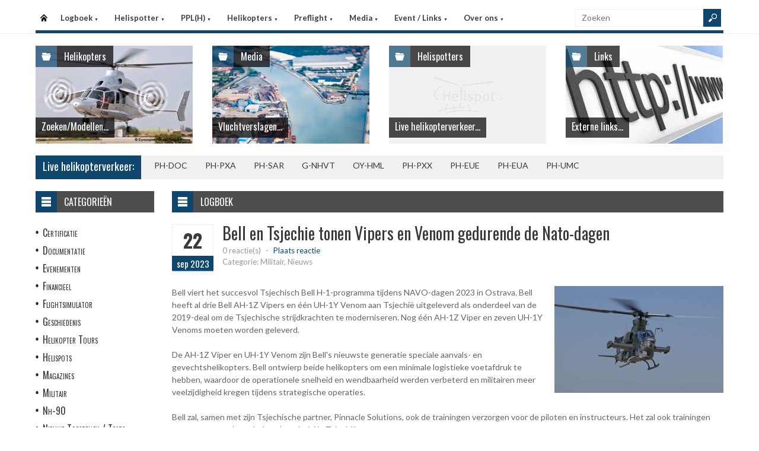

--- FILE ---
content_type: text/html
request_url: https://www.helispot.nl/hs/page/detail.asp?oid=E3E1f8F1&sub=logboek
body_size: 6853
content:

<!DOCTYPE html>
<html lang="nl">
<head>
<meta http-equiv="Content-Type" content="text/html;charset=windows-1252" />
<title>Helispot.nl | Helikopters NL</title>
<meta name="viewport" content="width=device-width, initial-scale=1.0">
<meta name="description" content="Helispot is de site voor alle helikopterinformatie met onder andere live helikopterverkeer in de Benelux en de allerlaatste nieuwtjes op vlak van helikopters!" />
<link rel="stylesheet" type="text/css" href="/hs/layout/css/style.css?v=520221005" />
<link rel="stylesheet" type="text/css" href="/hs/layout/css/menu.css?v=520221005" />
<link rel="shortcut icon" href="/hs/layout/images/favicon.ico"/>
<link rel="apple-touch-icon" sizes="57x57" href="/hs/layout/images/apple-icon-57x57.png">
<link rel="apple-touch-icon" sizes="60x60" href="/hs/layout/images/apple-icon-60x60.png">
<link rel="apple-touch-icon" sizes="72x72" href="/hs/layout/images/apple-icon-72x72.png">
<link rel="apple-touch-icon" sizes="76x76" href="/hs/layout/images/apple-icon-76x76.png">
<link rel="apple-touch-icon" sizes="114x114" href="/hs/layout/images/apple-icon-114x114.png">
<link rel="apple-touch-icon" sizes="120x120" href="/hs/layout/images/apple-icon-120x120.png">
<link rel="apple-touch-icon" sizes="144x144" href="/hs/layout/images/apple-icon-144x144.png">
<link rel="apple-touch-icon" sizes="152x152" href="/hs/layout/images/apple-icon-152x152.png">
<link rel="apple-touch-icon" sizes="180x180" href="/hs/layout/images/apple-icon-180x180.png">
<link rel="icon" type="image/png" sizes="192x192"  href="/hs/layout/images/android-icon-192x192.png">
<link rel="icon" type="image/png" sizes="32x32" href="/hs/layout/images/favicon-32x32.png">
<link rel="icon" type="image/png" sizes="96x96" href="/hs/layout/images/favicon-96x96.png">
<link rel="icon" type="image/png" sizes="16x16" href="/hs/layout/images/favicon-16x16.png">
<link rel="manifest" href="/hs/manifest.json">
<meta name="msapplication-TileColor" content="#ffffff">
<meta name="msapplication-TileImage" content="/hs/layout/images/ms-icon-144x144.png">
<meta name="theme-color" content="#ffffff">
<script src="https://www.google-analytics.com/ga.js" type="2e8c1e6daddb967f0e549b0f-text/javascript"></script>
<script src="https://code.jquery.com/jquery-3.6.1.min.js" type="2e8c1e6daddb967f0e549b0f-text/javascript"></script>
<script type="2e8c1e6daddb967f0e549b0f-text/javascript">
<!--
	try{
		var pageTracker = _gat._getTracker("UA-5252204-1");
		pageTracker._trackPageview();
	} catch(err) {};
-->
</script>
<script async src="https://www.googletagmanager.com/gtag/js?id=G-CWC56HQJY9" type="2e8c1e6daddb967f0e549b0f-text/javascript"></script>
<script type="2e8c1e6daddb967f0e549b0f-text/javascript">
  window.dataLayer = window.dataLayer || [];
  function gtag(){dataLayer.push(arguments);}
  gtag('js', new Date());

  gtag('config', 'G-CWC56HQJY9');
</script>
<script src="../layout/js/jquery.colorbox-min.js" type="2e8c1e6daddb967f0e549b0f-text/javascript"></script>
<script src="../layout/js/jquery.colorbox.settings.js" type="2e8c1e6daddb967f0e549b0f-text/javascript"></script>
<link rel="stylesheet" type="text/css" href="../layout/css/jquery.colorbox.css" />

<script src="../layout/js/jquery.form-comment-validator.js" type="2e8c1e6daddb967f0e549b0f-text/javascript"></script>

<link rel="image_src" href="https://www.helispot.nl/hs/layout/images/logoBlock.jpg" />
</head>

<body class="page-template">

<header id="header">
  <div id="main-menu">
    <div class="inner-wrap">
      <nav id="nav">
        <label for="tm" id="toggle-menu">Menu <span class="drop-icon">&#9660;</span></label>
        <input type="checkbox" id="tm" />
        <ul class="new-main-menu">
          <li class="menu-item-home"><a href="https://www.helispot.nl/hs/" title="Startpagina">Startpagina</a></li>
         
          <!-- LOGBOEK -->
          <li>
              	<a href="#" class="js__menuItemLink">Logboek
                <span class="drop-icon">&#9660;</span>
                </a>
                <label title="Logboek" for="menuChkLogbook" class="drop-icon">&#9660;</label>
                <input type="checkbox" id="menuChkLogbook" />
              <ul class="sub-menu">
             	 <li><a href="/hs/page/default.asp?sub=logboek">Laatste artikels</a></li>
                    <li><a href="/hs/page/default.asp?sub=logboek&amp;cat=d4e6">Certificatie</a></li><li><a href="/hs/page/default.asp?sub=logboek&amp;cat=E3">Documentatie</a></li><li><a href="/hs/page/default.asp?sub=logboek&amp;cat=H2">Evenementen</a></li><li><a href="/hs/page/default.asp?sub=logboek&amp;cat=c6d5">Financieel</a></li><li><a href="/hs/page/default.asp?sub=logboek&amp;cat=G1c4">Flightsimulator</a></li><li><a href="/hs/page/default.asp?sub=logboek&amp;cat=f9e5">Geschiedenis</a></li><li><a href="/hs/page/default.asp?sub=logboek&amp;cat=e4b3">Helikopter Tours</a></li><li><a href="/hs/page/default.asp?sub=logboek&amp;cat=h9">Helispots</a></li><li><a href="/hs/page/default.asp?sub=logboek&amp;cat=C3d4">Magazines</a></li><li><a href="/hs/page/default.asp?sub=logboek&amp;cat=f7b3">Militair</a></li><li><a href="/hs/page/default.asp?sub=logboek&amp;cat=e5">Nh-90</a></li><li><a href="/hs/page/default.asp?sub=logboek&amp;cat=E4">Nieuwe Toestellen / Tests</a></li><li><a href="/hs/page/default.asp?sub=logboek&amp;cat=C4">Nieuws</a></li><li><a href="/hs/page/default.asp?sub=logboek&amp;cat=d7">Ongevallen</a></li><li><a href="/hs/page/default.asp?sub=logboek&amp;cat=E1e6">Op Bezoek Bij...</a></li><li><a href="/hs/page/default.asp?sub=logboek&amp;cat=F1e5">Opleiding / Training</a></li><li><a href="/hs/page/default.asp?sub=logboek&amp;cat=g9">Robinson Helicopters</a></li><li><a href="/hs/page/default.asp?sub=logboek&amp;cat=C4h9">Saf</a></li><li><a href="/hs/page/default.asp?sub=logboek&amp;cat=F4c3">Te Koop</a></li><li><a href="/hs/page/default.asp?sub=logboek&amp;cat=H1i9">Uit Het Luchtvaartregister</a></li><li><a href="/hs/page/default.asp?sub=logboek&amp;cat=c5b2">Veiligheid</a></li><li><a href="/hs/page/default.asp?sub=logboek&amp;cat=f8c4">Vtol - Evtol</a></li><li><a href="/hs/page/default.asp?sub=logboek&amp;cat=C3">Website</a></li>
                </ul>
          </li>
          
          <!-- Helispotter -->
          <li>
             	<a href="#" class="js__menuItemLink">Helispotter
                <span class="drop-icon">&#9660;</span>
                </a>
                <label title="Helispotter" for="menuChkHelispotter" class="drop-icon">&#9660;</label>
                <input type="checkbox" id="menuChkHelispotter" />
              <ul class="sub-menu">
                  <li><a href="/hs/radar/default.asp?h=exgttxbsctQekm">Huidig verkeer</a></li>
                  <li><a href="/hs/radar/default.asp?h=g6">Verkeer vandaag</a></li>
                  <li><a href="/hs/radar/default.asp?h=e5">donderdag 29 januari</a></li><li><a href="/hs/radar/default.asp?h=e6">woensdag 28 januari</a></li><li><a href="/hs/radar/default.asp?h=c5">dinsdag 27 januari</a></li><li><a href="/hs/radar/default.asp?h=b5">maandag 26 januari</a></li><li><a href="/hs/radar/default.asp?h=C3">zondag 25 januari</a></li><li><a href="/hs/radar/default.asp?h=F1">zaterdag 24 januari</a></li><li><a href="/hs/radar/default.asp?h=C5">vrijdag 23 januari</a></li>
                </ul>
          </li>
          
          <!-- PPL(H) -->
          <li>
             	<a href="#" class="js__menuItemLink">PPL(H)
                <span class="drop-icon">&#9660;</span>
                </a>
                <label title="PPL(H)" for="menuChkPplh" class="drop-icon">&#9660;</label>
                <input type="checkbox" id="menuChkPplh" />
              <ul class="sub-menu">
                    <li><a href="/hs/page/detail.asp?oid=D4b5&sub=ppl">PPL(H) Licentie</a></li>
          			<li><a href="/hs/exam/">PPL(H) Examen</a></li>
                    <li><a href="/hs/page/detail.asp?oid=f5d7&sub=ppl">PPL(H) Na je licentie</a></li>
                    <li><a href="/hs/page/detail.asp?sub=ppl&oid=E1g7D5">PPL(H) Topics</a></li> 
                </ul>
          </li>
            
          <!-- Helikopters -->
          <li>
             	<a href="#" class="js__menuItemLink">Helikopters
                <span class="drop-icon">&#9660;</span>
                </a>
                <label title="Helispotter" for="menuChkHelikopters" class="drop-icon">&#9660;</label>
                <input type="checkbox" id="menuChkHelikopters" />
              <ul class="sub-menu">
                  <li><a href="/hs/helicopters/">Zoeken in Database</a></li>
                  <li><a href="/hs/helicopters/">Modellen</a></li>
                  <li><a href="/hs/accidents/overview.asp">Ongevallen - Overzicht</a></li>
                  <li><a href="/hs/accidents/stats.asp">Ongevallen - Statistieken</a></li>
                  <li><a href="/hs/accidents/">Ongevallen - Verslagen</a></li>
                  <li><a href="/hs/helicopters/register.asp?country=rViJ">Belgisch Luchtvaartregister</a></li>
                  <li><a href="/hs/helicopters/register.asp?country=oZbO">Nederlands Luchtvaartregister</a></li>
                  <li><a href="/hs/helicopters/register.asp?country=HNjU">Luxemburgs Luchtvaartregister</a></li>
                  <li><a href="/hs/heliforsale">Te koop</a></li>
                </ul>
          </li>
          
          <!-- PreFlight -->
          <li>
             	<a href="#" class="js__menuItemLink">Preflight
                <span class="drop-icon">&#9660;</span>
                </a>
                <label title="Preflight" for="menuChkPreflight" class="drop-icon">&#9660;</label>
                <input type="checkbox" id="menuChkPreflight" />
              <ul class="sub-menu">
                  <li><a href="/hs/meteo/">Meteo</a></li>
                  <li><a href="/hs/notam/">Notam</a></li>
                </ul>
          </li>  
          
          <!-- Media -->
          <li>
             	<a href="#" class="js__menuItemLink">Media
                <span class="drop-icon">&#9660;</span>
                </a>
                <label title="Media" for="menuChkMedia" class="drop-icon">&#9660;</label>
                <input type="checkbox" id="menuChkMedia" />
              <ul class="sub-menu">
             	  <li><a href="/hs/photos/default.asp?cat=photo">Fotoalbums</a></li>
                  <li><a href="/hs/photos/default.asp?catId=h7d4">Vluchtverslagen</a></li>
                  <li><a href="/hs/page/default.asp?sub=video">Video's</a></li>
              </ul>
          </li> 
          
          <!-- Events â€“ Links -->
          <li>
             	<a href="#" class="js__menuItemLink">Event / Links
                <span class="drop-icon">&#9660;</span>
                </a>
                <label title="Events / Links" for="menuChkEvents" class="drop-icon">&#9660;</label>
                <input type="checkbox" id="menuChkEvents" />
              <ul class="sub-menu">
             	 <li><a href="/hs/events/">Evenementen</a></li>
          		 <li><a href="/hs/links/">Links</a></li>
              </ul>
          </li>    
          
           <!-- Over ons -->
          <li>
             	<a href="#" class="js__menuItemLink">Over ons
                <span class="drop-icon">&#9660;</span>
                </a>
                <label title="Over ons" for="menuChkAbout" class="drop-icon">&#9660;</label>
                <input type="checkbox" id="menuChkAbout" />
              <ul class="sub-menu">
             	  <li><a href="/hs/page/detail.asp?oid=e4d4&sub=contact">Contacteer ons</a></li>
          		  <li><a href="/hs/page/detail.asp?oid=G3&sub=contact">Website</a></li>
                  <li><a href="/hs/page/detail.asp?oid=d6D5f9&sub=contact">Credits</a></li>
              </ul>
          </li>    

	        </ul>
      </nav>
      <div class="search">
        <form method="get" id="searchform" action="/hs/page/search.asp">
          <input class="searchfield" maxlength="25" name="s" id="s" placeholder="Zoeken" value="" type="text">
          <input class="submit button main-color-bg" id="searchsubmit" value="" type="submit">
        </form>
      </div >
      <div class="clearfix"></div>
    </div>
  </div>
</header>

<div id="container">
  <div id="main">
 	
<div id="topSlider">
	<div class="posts"> 
<ul class="list">
<li class="postWithoutSlider"><a href="/hs/helicopters/"><img src="/hs/layout/widgets/header/images/helicopters_01.jpg" class="post-image" alt="" /> </a>
<div class="meta-cat">
  <div class="icon main-bg-tr"></div>
  <div class="meta-text">
    <h4><a href="/hs/helicopters/">Helikopters</a></h4>
  </div>
</div>
<div class="title">
  <h4> <a href="/hs/helicopters/">Zoeken/Modellen...</a> </h4>
</div>
</li><li class="postWithoutSlider">
<a href="/hs/photos/default.asp?catId=g6f6"><img src="/hs/layout/widgets/header/images/media_01.jpg" class="post-image" alt="" /> </a>
<div class="meta-cat">
  <div class="icon main-bg-tr"></div>
  <div class="meta-text">
    <h4><a href="/hs/photos/default.asp?catId=g6f6">Media</a></h4>
  </div>
</div>
<div class="title">
  <h4> <a href="/hs/photos/default.asp?catId=g6f6">Vluchtverslagen...</a> </h4>
</div>
</li><li class="postWithoutSlider">
<ul id="header_liveTraffic"><li class="loading"><img src="/hs/layout/images/loading.gif" alt="Laden" width="32" height="32" /></li></ul>
<div class="meta-cat">
  <div class="icon main-bg-tr"></div>
  <div class="meta-text">
    <h4><a href="/hs/radar/">Helispotters</a></h4>
  </div>
</div>
<div class="title">
  <h4> <a href="/hs/radar/">Live helikopterverkeer...</a> </h4>
</div></li><li class="postWithoutSlider post-last"><a href="/hs/links/"><img src="/hs/layout/widgets/header/images/links_01.jpg" class="post-image" alt="" /> </a>
<div class="meta-cat">
  <div class="icon main-bg-tr"></div>
  <div class="meta-text">
    <h4><a href="/hs/links/">Links</a></h4>
  </div>
</div>
<div class="title">
  <h4> <a href="/hs/links/">Externe links...</a> </h4>
</div>
</li>    
</ul> 
</div>
</div>
<div id="feat-ticker">
  <div class="title main-color-bg">
    <h3><a href="/hs/radar/default.asp?h=dwcplpizizLjbd">Live helikopterverkeer:</a></h3>
  </div>
  <div id="liveTraffic">Bezig met laden... </div>
</div>

<div id="content-wrap">
	<div id="content">
		<div id="feat-postlist" class="section">
			<div class="cat-title">
<div class="cat-icon"></div>
<h4>Logboek</h4>
</div>
<article>
<header class="entry-header">
<div class="entry-title">
<div class="entry-date">
<div class="entry-day">
<h2>22</h2>
</div>
<div class="entry-month main-color-bg">
<h5>sep 2023</h5>
</div>
</div>
<div class="title-right">
<h1>Bell en Tsjechie tonen Vipers en Venom gedurende de Nato-dagen </h1>
<div class="entry-meta">
<div class="meta-left">
<div class="comments">
<a href="#comments" title="Plaats reactie">0 reactie(s)</a> <span class="sep">-</span> <span class="add"><a href="#comments">Plaats reactie</a></span>
</div>
<div class="row">
<div class="category">Categorie: Militair, Nieuws</div>
</div>
</div>
<div class="review-right"> </div>
</div>
</div>
</div>
</header>
<div class="entry-content">
<a href="/hs/page/images/6357_large.jpg" class="photoAlbumColorBox" title="Bell en Tsjechie tonen Vipers en Venom gedurende de Nato-dagen "><img src="/hs/page/images/6357_thumb.jpg" alt="Bell en Tsjechie tonen Vipers en Venom gedurende de Nato-dagen " title="Bell en Tsjechie tonen Vipers en Venom gedurende de Nato-dagen " /></a>
<p>Bell viert het succesvol Tsjechisch Bell H-1-programma tijdens NAVO-dagen 2023 in Ostrava. Bell heeft al&nbsp;drie Bell AH-1Z Vipers en &eacute;&eacute;n UH-1Y Venom aan Tsjechi&euml; uitgeleverd als onderdeel van de 2019-deal om de Tsjechische strijdkrachten te moderniseren. Nog &eacute;&eacute;n&nbsp;AH-1Z Viper&nbsp;en zeven UH-1Y Venoms moeten worden geleverd.&nbsp;<br />
&nbsp;<br />
De AH-1Z Viper en UH-1Y Venom zijn Bell&#39;s nieuwste generatie speciale aanvals- en gevechtshelikopters. Bell ontwierp beide helikopters om een minimale logistieke voetafdruk te hebben, waardoor de operationele snelheid en wendbaarheid werden verbeterd en militairen meer veelzijdigheid kregen tijdens strategische operaties.&nbsp;<br />
&nbsp;<br />
Bell zal, samen met zijn Tsjechische partner, Pinnacle Solutions, ook de trainingen verzorgen voor de piloten en instructeurs. Het zal ook&nbsp;trainingen verzorgen voor de onderhoudstechnici in Tsjechi&euml;.&nbsp;<br />
&nbsp;<br />
&quot;Pinnacle Solutions is verheugd om de Tsjechische strijdkrachten en Bell Textron te ondersteunen bij het leveren van deze nieuwe en vitale helikoptercapaciteiten aan Tsjechi&euml;&quot;, aldus Tina Tucker, president van Pinnacle Solutions. &quot;Onze zeer ervaren professionals zullen de beste kwaliteit training bieden en ervoor zorgen dat de helikopters perfect worden onderhouden.&quot;<br />
&nbsp;<br />
<a href="/hs/foto23/AAB_6383-Enhanced-SR%20%281%29.jpg" target="_blank"><img alt="" src="/hs/foto23/AAB_6383-Enhanced-SR%20%281%29.jpg" style="float:left; height:160px; margin:2px 5px; width:285px" /></a>Tsjechi&euml; toont haar Bell H-1 helikopters nu tijdens de NAVO-dagen. Voorafgaand aan de aankomst van de helikopters voltooide een selecte groep Tsjechische piloten, vliegtuigbemanningen en technici hands-on helikoptertraining met de Amerikaanse mariniers op HMLAT-303 in Marine Corps Base Camp Pendleton in Californi&euml;.</p>

<p>Bell en Flight Safety International bouwden en installeerden de AH-1Z simulator op de Tsjechische luchtmachtbasis in Namest, waardoor de trainingen van de piloten nu verder kunnen&nbsp;doorgaan in Tsjechi&euml;.<br />
&nbsp;<br />
Bell zet de productie voort op de resterende AH-1Z en UH-1Y in het Amarillo Assembly Center en co&ouml;rdineert met de Tsjechische en Amerikaanse regeringen via het Defense Contract Management Agency (DCMA) om leveringen van overige helikopters te plannen. De Tsjechische luchtmacht&nbsp;zal naar verwachting eind 2024 zelfstandig het squadron H-1&#39;s kunnen inzetten.</p>

<p>Op 3 mei 2023 heeft de VS-regering&nbsp;ook ingestemd met de&nbsp;nodige hardware en diensten om zes Bell AH-1Z Viper en twee&nbsp;Bell UH-1Y helikopters te moderniseren.&nbsp;Tsjechi&euml; kreeg deze acht Amerikaanse helikopters vorig jaar gratis uit Excess Defense Article (EDA) stock van het Amerikaans leger, maar moet de kosten van de transfer en de modernisering wel zelf betalen. &nbsp;</p>

<p>Foto&#39;s &copy; Bell Helicopters (Textron)</p>

<p>&nbsp;</p>

<p><u>Aankomst van de eerste Bell H-1 helikopters in juni 2023</u></p>

<p>Foto&#39;s credit en &copy;: MoD Tsjechi&euml;</p>

<p><a href="/hs/foto23/01.jpg" target="_blank"><img alt="" src="/hs/foto23/01.jpg" style="float:left; height:194px; margin:2px 10px; width:290px" /></a><a href="/hs/foto23/02.jpg" target="_blank"><img alt="" src="/hs/foto23/02.jpg" style="float:left; height:194px; margin:2px 10px; width:290px" /></a><a href="/hs/foto23/03.jpg" target="_blank"><img alt="" src="/hs/foto23/03.jpg" style="float:left; height:194px; margin:2px 10px; width:290px" /></a></p>

<p><a href="/hs/foto23/04.jpg" target="_blank"><img alt="" src="/hs/foto23/04.jpg" style="float:left; height:194px; margin:20px 10px; width:290px" /></a><a href="/hs/foto23/05.jpg" target="_blank"><img alt="" src="/hs/foto23/05.jpg" style="float:left; height:194px; margin:20px 10px; width:290px" /></a><a href="/hs/foto23/06.jpg" target="_blank"><img alt="" src="/hs/foto23/06.jpg" style="float:left; height:194px; margin:20px 10px; width:290px" /></a></p>

</div>
</article>
<div class="post-nav"></div>
<div class="entry-social">
<div class="fb">
<a href="https://www.facebook.com/2501198986774874/photos/634333112015436" target="_blank"></a>
</div>
<div class="twitter">
<a href="https://twitter.com/Helispot_EU/status/1" target="_blank"></a>
</div>
</div>
<div id="comments">
<div class="comments-title">
<div class="comments-num main-color-bg">
<h4>0 Reactie(s)</h4>
</div>
<div class="add-comment">
<h4><a href="#respond">Plaats reactie!</a></h4>
</div>
</div>
<form action="postComment.asp?id=F2D2e7E2&amp;sub=logboek" method="post" id="commentform" class="comment-form">
<div id="respond" class="comment-respond">
<h3 id="reply-title" class="comment-reply-title">Laat reactie achter....</h3>
<p class="comment-notes">Uw email adres zal niet gepubliceerd worden, u dient enkel uw reactie te valideren. Verplichte velden worden aangeduid met <span class="required">*</span>
</p>
<p class="comment-form-author">
<label for="author">Naam <span class="required">*</span></label>
<input id="author" name="author" type="text" value="" size="30" aria-required="true" /> <span id="authorInfo"></span>
</p>
<p class="comment-form-email">
<label for="email">Email <span class="required">*</span></label>
<input id="email" name="email" type="text" value="" size="30" aria-required="true" /> <span id="emailInfo"></span>
</p>
<p class="comment-form-comment">
<label for="comment">Reactie <span class="required">*</span></label>
<textarea id="comment" name="comment" cols="45" rows="5" aria-required="true"></textarea>
</p>
<p class="comment-form-turnstile">
<label>Code <span class="required">*</span></label>
<script src="https://challenges.cloudflare.com/turnstile/v0/api.js" defer type="2e8c1e6daddb967f0e549b0f-text/javascript"></script><div class="cf-turnstile" data-theme="light" data-size="normal" data-sitekey="0x4AAAAAAA-ZQlUp-0jA7Hix"></div>
</p>
<p class="form-submit">
<input name="submit" type="submit" id="submit" value="Post reactie" />
</p>
</div>
</form>
</div>

		</div>
	</div>
</div><div id="sidebar"> 
<aside class="widget widget_menu">
  <div class="widget-title">
    <div class="icon"></div>
    <h4>Categorie&#235;n</h4>
  </div>
  <ul>
    <li><a href="/hs/page/default.asp?sub=logboek&amp;cat=f6e6">Certificatie</a></li><li><a href="/hs/page/default.asp?sub=logboek&amp;cat=C5">Documentatie</a></li><li><a href="/hs/page/default.asp?sub=logboek&amp;cat=F4">Evenementen</a></li><li><a href="/hs/page/default.asp?sub=logboek&amp;cat=e8g8">Financieel</a></li><li><a href="/hs/page/default.asp?sub=logboek&amp;cat=G1h9">Flightsimulator</a></li><li><a href="/hs/page/default.asp?sub=logboek&amp;cat=e8d4">Geschiedenis</a></li><li><a href="/hs/page/default.asp?sub=logboek&amp;cat=b1c4">Helikopter Tours</a></li><li><a href="/hs/page/default.asp?sub=logboek&amp;cat=b3">Helispots</a></li><li><a href="/hs/page/default.asp?sub=logboek&amp;cat=D2c3">Magazines</a></li><li><a href="/hs/page/default.asp?sub=logboek&amp;cat=c4g8">Militair</a></li><li><a href="/hs/page/default.asp?sub=logboek&amp;cat=b2">Nh-90</a></li><li><a href="/hs/page/default.asp?sub=logboek&amp;cat=D5">Nieuwe Toestellen / Tests</a></li><li><a href="/hs/page/default.asp?sub=logboek&amp;cat=E2">Nieuws</a></li><li><a href="/hs/page/default.asp?sub=logboek&amp;cat=d7">Ongevallen</a></li><li><a href="/hs/page/default.asp?sub=logboek&amp;cat=C3b3">Op Bezoek Bij...</a></li><li><a href="/hs/page/default.asp?sub=logboek&amp;cat=C4h8">Opleiding / Training</a></li><li><a href="/hs/page/default.asp?sub=logboek&amp;cat=c5">Robinson Helicopters</a></li><li><a href="/hs/page/default.asp?sub=logboek&amp;cat=C4e6">Saf</a></li><li><a href="/hs/page/default.asp?sub=logboek&amp;cat=C7h8">Te Koop</a></li><li><a href="/hs/page/default.asp?sub=logboek&amp;cat=H1b2">Uit Het Luchtvaartregister</a></li><li><a href="/hs/page/default.asp?sub=logboek&amp;cat=e7b2">Veiligheid</a></li><li><a href="/hs/page/default.asp?sub=logboek&amp;cat=f8f7">Vtol - Evtol</a></li><li><a href="/hs/page/default.asp?sub=logboek&amp;cat=D2">Website</a></li>
  </ul>
</aside>
<aside class="widget widget_comments">
  <div class="widget-title">
    <div class="icon"></div>
    <h4>Recente reacties</h4>
  </div>
  <ul class="list comment-list">
    
    <li>
      <div class="post-right">
        <div class="entry-meta">
            <span class="author">
           <a href="/hs/page/detail.asp?oid=c3C4f8G2&amp;sub=logboek#respond_2489" >HANS</a>
            </span>
            <span class="sep">-</span>
            <span class="date"><time dateTime="2026-01-24">24/01/2026</time></span>
        </div>
        <div>
            <a href="/hs/page/detail.asp?oid=h8E2b4D5&amp;sub=logboek#respond_2489" >Ik zou voor H175M kiezen. Iets groter dans... </a>
        </div>
       </div>
    </li>
    
    <li>
      <div class="post-right">
        <div class="entry-meta">
            <span class="author">
           <a href="/hs/page/detail.asp?oid=b2C3E5g8&amp;sub=logboek#respond_2488" >FAOUZIA AAZZAM</a>
            </span>
            <span class="sep">-</span>
            <span class="date"><time dateTime="2026-01-22">22/01/2026</time></span>
        </div>
        <div>
            <a href="/hs/page/detail.asp?oid=e5C3C7e6&amp;sub=logboek#respond_2488" >Geweldig, spectaculaire gewoon, HEERLIJK GEWOON!!!!! moest vaker gebeuren... </a>
        </div>
       </div>
    </li>
    
    <li>
      <div class="post-right">
        <div class="entry-meta">
            <span class="author">
           <a href="/hs/page/detail.asp?oid=G2D4b4E4&amp;sub=logboek#respond_2487" >Freek</a>
            </span>
            <span class="sep">-</span>
            <span class="date"><time dateTime="2026-01-19">19/01/2026</time></span>
        </div>
        <div>
            <a href="/hs/page/detail.asp?oid=G2E3c5G2&amp;sub=logboek#respond_2487" >Congrats Edwin! Great job... </a>
        </div>
       </div>
    </li>
    
  </ul>
</aside>     
</div>
	</div>
</div>

<footer>
  <div class="footer-content">
  
    <div class="copyright">
      <p>&#169; 2026&#160;www.helispot.nl | <a href="/hs/page/detail.asp?oid=C3&amp;sub=copyright">Copyright</a> | <a href="/hs/page/detail.asp?oid=b5&amp;sub=disclaimer">Disclaimer</a> | <a href="/hs/page/detail.asp?sub=cookies&oid=b3f7f9g9">Cookies en Privacy</a> | <a href="/hs/page/rss.asp"><img src="/hs/layout/images/rss-icon.gif" class="footer-rssIcon" alt="RSS 2.0 Feed" /></a></p>
    </div>
  </div>
</footer>


<script src="/hs/layout/js/custom.js?v=520221005" type="2e8c1e6daddb967f0e549b0f-text/javascript"></script>
<script src="/hs/layout/js/jquery.webticker.js?v=520221005" type="2e8c1e6daddb967f0e549b0f-text/javascript"></script>
<script src="../layout/js/jquery.totemticker.min.js" type="2e8c1e6daddb967f0e549b0f-text/javascript"></script>
<script type="2e8c1e6daddb967f0e549b0f-text/javascript"> // <![CDATA[
	$(document).ready(function() {
		refreshContainer('#header_liveTraffic', '/hs/radar/liveData.asp?h=header');
		$('#header_liveTraffic').totemticker({
			row_height	:	'185px',
			mousestop	:	true
		});
	});
// ]]></script>


<script src="/cdn-cgi/scripts/7d0fa10a/cloudflare-static/rocket-loader.min.js" data-cf-settings="2e8c1e6daddb967f0e549b0f-|49" defer></script><script defer src="https://static.cloudflareinsights.com/beacon.min.js/vcd15cbe7772f49c399c6a5babf22c1241717689176015" integrity="sha512-ZpsOmlRQV6y907TI0dKBHq9Md29nnaEIPlkf84rnaERnq6zvWvPUqr2ft8M1aS28oN72PdrCzSjY4U6VaAw1EQ==" data-cf-beacon='{"version":"2024.11.0","token":"066b9eb42c7e402896efc97ff7fef9c3","r":1,"server_timing":{"name":{"cfCacheStatus":true,"cfEdge":true,"cfExtPri":true,"cfL4":true,"cfOrigin":true,"cfSpeedBrain":true},"location_startswith":null}}' crossorigin="anonymous"></script>
<script>(function(){function c(){var b=a.contentDocument||a.contentWindow.document;if(b){var d=b.createElement('script');d.innerHTML="window.__CF$cv$params={r:'9c62c21d9d3f6c75',t:'MTc2OTc5NDg2Ng=='};var a=document.createElement('script');a.src='/cdn-cgi/challenge-platform/scripts/jsd/main.js';document.getElementsByTagName('head')[0].appendChild(a);";b.getElementsByTagName('head')[0].appendChild(d)}}if(document.body){var a=document.createElement('iframe');a.height=1;a.width=1;a.style.position='absolute';a.style.top=0;a.style.left=0;a.style.border='none';a.style.visibility='hidden';document.body.appendChild(a);if('loading'!==document.readyState)c();else if(window.addEventListener)document.addEventListener('DOMContentLoaded',c);else{var e=document.onreadystatechange||function(){};document.onreadystatechange=function(b){e(b);'loading'!==document.readyState&&(document.onreadystatechange=e,c())}}}})();</script></body>
</html>

--- FILE ---
content_type: text/html
request_url: https://www.helispot.nl/hs/radar/liveData.asp?t=marquee&u=1769794869924
body_size: -17
content:
<div class="marquee"><a href="https://www.helispot.nl/hs/helicopters/detail.asp?id=h9D6G1E2E1b5f8h9b2">PH-DOC</a><span class="sep"></span><a href="https://www.helispot.nl/hs/helicopters/detail.asp?id=E4D2h9">PH-PXA</a><span class="sep"></span><a href="https://www.helispot.nl/hs/helicopters/detail.asp?id=b1F3F4F1D2f9e7d5h8">PH-SAR</a><span class="sep"></span><a href="https://www.helispot.nl/hs/helicopters/detail.asp?id=D3d5I1D3C3b5f8g8i9">G-NHVT</a><span class="sep"></span><a href="https://www.helispot.nl/hs/helicopters/detail.asp?id=e8g8e6D4D2f9e7f7e5">OY-HML</a><span class="sep"></span><a href="https://www.helispot.nl/hs/helicopters/detail.asp?id=E1E2C4">PH-PXX</a><span class="sep"></span><a href="https://www.helispot.nl/hs/helicopters/detail.asp?id=f6f7c4">PH-EUE</a><span class="sep"></span><a href="https://www.helispot.nl/hs/helicopters/detail.asp?id=C7f9D3">PH-EUA</a><span class="sep"></span><a href="https://www.helispot.nl/hs/helicopters/detail.asp?id=g8e8E4F1E1f9c5b3b2">PH-UMC</a></div>

--- FILE ---
content_type: text/html
request_url: https://www.helispot.nl/hs/radar/liveData.asp?h=header&u=1769794869939&_=1769794869603
body_size: -36
content:
<li><a href="../radar/"><img src="/hs/photos/images/helis/258_thumb.jpg" class="post-image" alt="PH-PXA - Luchtvaartpolitie NL" title="PH-PXA - Luchtvaartpolitie NL" /></a></li><li><a href="../radar/"><img src="/hs/photos/images/helis/123456792_thumb.jpg" class="post-image" alt="PH-DOC - ANWB Medical Air Assistance BV, Lelystad" title="PH-DOC - ANWB Medical Air Assistance BV, Lelystad" /></a></li><li><a href="../radar/"><img src="/hs/photos/images/helis/123456980_thumb.jpg" class="post-image" alt="PH-SAR - Bristow Helicopters " title="PH-SAR - Bristow Helicopters " /></a></li><li><a href="../radar/"><img src="/hs/photos/images/helis/665_thumb.jpg" class="post-image" alt="PH-PXX - Luchtvaartpolitie NL" title="PH-PXX - Luchtvaartpolitie NL" /></a></li><li><a href="../radar/"><img src="/hs/photos/images/helis/123456926_thumb.jpg" class="post-image" alt="G-NHVT - Noordzee Helikopters Vlaanderen Ltd, Norwich (UK) - eigenaar Milestone Lease" title="G-NHVT - Noordzee Helikopters Vlaanderen Ltd, Norwich (UK) - eigenaar Milestone Lease" /></a></li><li><a href="../radar/"><img src="/hs/photos/images/helis/123457224_thumb.jpg" class="post-image" alt="OY-HML - Bel Air Aviation" title="OY-HML - Bel Air Aviation" /></a></li><li><a href="../radar/"><img src="/hs/photos/images/helis/221_thumb.jpg" class="post-image" alt="PH-EUE - CHC Helicopters Netherlands BV, den Helder" title="PH-EUE - CHC Helicopters Netherlands BV, den Helder" /></a></li><li><a href="../radar/"><img src="/hs/photos/images/helis/649_thumb.jpg" class="post-image" alt="PH-EUA - CHC Helicopters Netherlands BV, den Helder" title="PH-EUA - CHC Helicopters Netherlands BV, den Helder" /></a></li><li><a href="../radar/"><img src="/hs/photos/images/helis/123456842_thumb.jpg" class="post-image" alt="PH-UMC - ANWB Medical Air Assistance BV, Lelystad" title="PH-UMC - ANWB Medical Air Assistance BV, Lelystad" /></a></li>